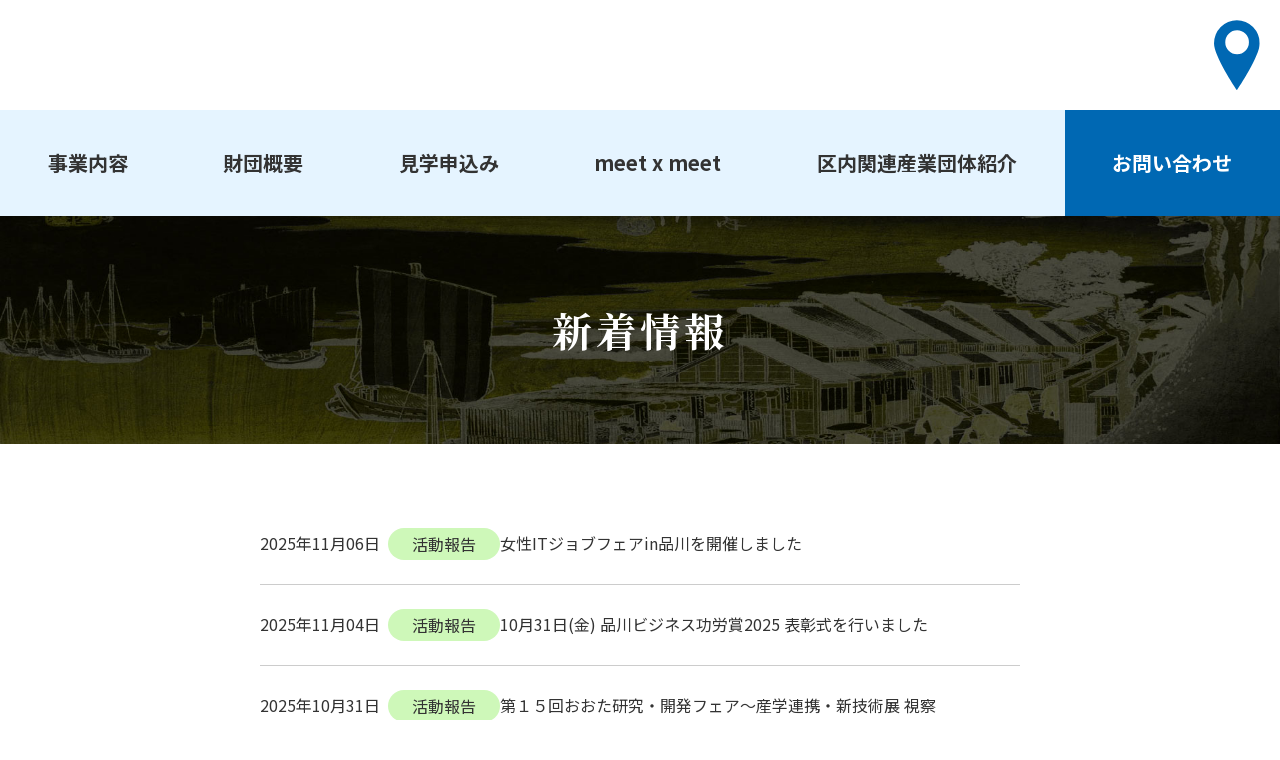

--- FILE ---
content_type: text/html; charset=UTF-8
request_url: http://www.shinagawa-businessclub.jp/news/page/2/
body_size: 10417
content:
<!doctype html>
<html lang="ja">
<head>
	<meta charset="UTF-8">
	<meta name="viewport" content="width=device-width, initial-scale=1">
	<link rel="profile" href="https://gmpg.org/xfn/11">

	<meta name='robots' content='index, follow, max-image-preview:large, max-snippet:-1, max-video-preview:-1' />

	<!-- This site is optimized with the Yoast SEO plugin v22.7 - https://yoast.com/wordpress/plugins/seo/ -->
	<title>新着情報 アーカイブ | 2ページ目 (8ページ中) | 品川ビジネスクラブ</title>
	<link rel="canonical" href="https://www.shinagawa-businessclub.jp/news/page/2/" />
	<link rel="prev" href="https://www.shinagawa-businessclub.jp/news/" />
	<link rel="next" href="https://www.shinagawa-businessclub.jp/news/page/3/" />
	<meta property="og:locale" content="ja_JP" />
	<meta property="og:type" content="website" />
	<meta property="og:title" content="新着情報 アーカイブ | 2ページ目 (8ページ中) | 品川ビジネスクラブ" />
	<meta property="og:url" content="https://www.shinagawa-businessclub.jp/news/" />
	<meta property="og:site_name" content="品川ビジネスクラブ" />
	<meta name="twitter:card" content="summary_large_image" />
	<script type="application/ld+json" class="yoast-schema-graph">{"@context":"https://schema.org","@graph":[{"@type":"CollectionPage","@id":"https://www.shinagawa-businessclub.jp/news/","url":"https://www.shinagawa-businessclub.jp/news/page/2/","name":"新着情報 アーカイブ | 2ページ目 (8ページ中) | 品川ビジネスクラブ","isPartOf":{"@id":"http://www.shinagawa-businessclub.jp/#website"},"breadcrumb":{"@id":"https://www.shinagawa-businessclub.jp/news/page/2/#breadcrumb"},"inLanguage":"ja"},{"@type":"BreadcrumbList","@id":"https://www.shinagawa-businessclub.jp/news/page/2/#breadcrumb","itemListElement":[{"@type":"ListItem","position":1,"name":"HOME","item":"http://www.shinagawa-businessclub.jp/"},{"@type":"ListItem","position":2,"name":"新着情報"}]},{"@type":"WebSite","@id":"http://www.shinagawa-businessclub.jp/#website","url":"http://www.shinagawa-businessclub.jp/","name":"品川ビジネスクラブ","description":"","potentialAction":[{"@type":"SearchAction","target":{"@type":"EntryPoint","urlTemplate":"http://www.shinagawa-businessclub.jp/?s={search_term_string}"},"query-input":"required name=search_term_string"}],"inLanguage":"ja"}]}</script>
	<!-- / Yoast SEO plugin. -->


<link rel="alternate" type="application/rss+xml" title="品川ビジネスクラブ &raquo; フィード" href="http://www.shinagawa-businessclub.jp/feed/" />
<link rel="alternate" type="application/rss+xml" title="品川ビジネスクラブ &raquo; コメントフィード" href="http://www.shinagawa-businessclub.jp/comments/feed/" />
<link rel="alternate" type="application/rss+xml" title="品川ビジネスクラブ &raquo; 新着情報 フィード" href="http://www.shinagawa-businessclub.jp/news/feed/" />
<style id='wp-img-auto-sizes-contain-inline-css'>
img:is([sizes=auto i],[sizes^="auto," i]){contain-intrinsic-size:3000px 1500px}
/*# sourceURL=wp-img-auto-sizes-contain-inline-css */
</style>
<style id='wp-emoji-styles-inline-css'>

	img.wp-smiley, img.emoji {
		display: inline !important;
		border: none !important;
		box-shadow: none !important;
		height: 1em !important;
		width: 1em !important;
		margin: 0 0.07em !important;
		vertical-align: -0.1em !important;
		background: none !important;
		padding: 0 !important;
	}
/*# sourceURL=wp-emoji-styles-inline-css */
</style>
<style id='wp-block-library-inline-css'>
:root{--wp-block-synced-color:#7a00df;--wp-block-synced-color--rgb:122,0,223;--wp-bound-block-color:var(--wp-block-synced-color);--wp-editor-canvas-background:#ddd;--wp-admin-theme-color:#007cba;--wp-admin-theme-color--rgb:0,124,186;--wp-admin-theme-color-darker-10:#006ba1;--wp-admin-theme-color-darker-10--rgb:0,107,160.5;--wp-admin-theme-color-darker-20:#005a87;--wp-admin-theme-color-darker-20--rgb:0,90,135;--wp-admin-border-width-focus:2px}@media (min-resolution:192dpi){:root{--wp-admin-border-width-focus:1.5px}}.wp-element-button{cursor:pointer}:root .has-very-light-gray-background-color{background-color:#eee}:root .has-very-dark-gray-background-color{background-color:#313131}:root .has-very-light-gray-color{color:#eee}:root .has-very-dark-gray-color{color:#313131}:root .has-vivid-green-cyan-to-vivid-cyan-blue-gradient-background{background:linear-gradient(135deg,#00d084,#0693e3)}:root .has-purple-crush-gradient-background{background:linear-gradient(135deg,#34e2e4,#4721fb 50%,#ab1dfe)}:root .has-hazy-dawn-gradient-background{background:linear-gradient(135deg,#faaca8,#dad0ec)}:root .has-subdued-olive-gradient-background{background:linear-gradient(135deg,#fafae1,#67a671)}:root .has-atomic-cream-gradient-background{background:linear-gradient(135deg,#fdd79a,#004a59)}:root .has-nightshade-gradient-background{background:linear-gradient(135deg,#330968,#31cdcf)}:root .has-midnight-gradient-background{background:linear-gradient(135deg,#020381,#2874fc)}:root{--wp--preset--font-size--normal:16px;--wp--preset--font-size--huge:42px}.has-regular-font-size{font-size:1em}.has-larger-font-size{font-size:2.625em}.has-normal-font-size{font-size:var(--wp--preset--font-size--normal)}.has-huge-font-size{font-size:var(--wp--preset--font-size--huge)}.has-text-align-center{text-align:center}.has-text-align-left{text-align:left}.has-text-align-right{text-align:right}.has-fit-text{white-space:nowrap!important}#end-resizable-editor-section{display:none}.aligncenter{clear:both}.items-justified-left{justify-content:flex-start}.items-justified-center{justify-content:center}.items-justified-right{justify-content:flex-end}.items-justified-space-between{justify-content:space-between}.screen-reader-text{border:0;clip-path:inset(50%);height:1px;margin:-1px;overflow:hidden;padding:0;position:absolute;width:1px;word-wrap:normal!important}.screen-reader-text:focus{background-color:#ddd;clip-path:none;color:#444;display:block;font-size:1em;height:auto;left:5px;line-height:normal;padding:15px 23px 14px;text-decoration:none;top:5px;width:auto;z-index:100000}html :where(.has-border-color){border-style:solid}html :where([style*=border-top-color]){border-top-style:solid}html :where([style*=border-right-color]){border-right-style:solid}html :where([style*=border-bottom-color]){border-bottom-style:solid}html :where([style*=border-left-color]){border-left-style:solid}html :where([style*=border-width]){border-style:solid}html :where([style*=border-top-width]){border-top-style:solid}html :where([style*=border-right-width]){border-right-style:solid}html :where([style*=border-bottom-width]){border-bottom-style:solid}html :where([style*=border-left-width]){border-left-style:solid}html :where(img[class*=wp-image-]){height:auto;max-width:100%}:where(figure){margin:0 0 1em}html :where(.is-position-sticky){--wp-admin--admin-bar--position-offset:var(--wp-admin--admin-bar--height,0px)}@media screen and (max-width:600px){html :where(.is-position-sticky){--wp-admin--admin-bar--position-offset:0px}}

/*# sourceURL=wp-block-library-inline-css */
</style><style id='global-styles-inline-css'>
:root{--wp--preset--aspect-ratio--square: 1;--wp--preset--aspect-ratio--4-3: 4/3;--wp--preset--aspect-ratio--3-4: 3/4;--wp--preset--aspect-ratio--3-2: 3/2;--wp--preset--aspect-ratio--2-3: 2/3;--wp--preset--aspect-ratio--16-9: 16/9;--wp--preset--aspect-ratio--9-16: 9/16;--wp--preset--color--black: #000000;--wp--preset--color--cyan-bluish-gray: #abb8c3;--wp--preset--color--white: #ffffff;--wp--preset--color--pale-pink: #f78da7;--wp--preset--color--vivid-red: #cf2e2e;--wp--preset--color--luminous-vivid-orange: #ff6900;--wp--preset--color--luminous-vivid-amber: #fcb900;--wp--preset--color--light-green-cyan: #7bdcb5;--wp--preset--color--vivid-green-cyan: #00d084;--wp--preset--color--pale-cyan-blue: #8ed1fc;--wp--preset--color--vivid-cyan-blue: #0693e3;--wp--preset--color--vivid-purple: #9b51e0;--wp--preset--gradient--vivid-cyan-blue-to-vivid-purple: linear-gradient(135deg,rgb(6,147,227) 0%,rgb(155,81,224) 100%);--wp--preset--gradient--light-green-cyan-to-vivid-green-cyan: linear-gradient(135deg,rgb(122,220,180) 0%,rgb(0,208,130) 100%);--wp--preset--gradient--luminous-vivid-amber-to-luminous-vivid-orange: linear-gradient(135deg,rgb(252,185,0) 0%,rgb(255,105,0) 100%);--wp--preset--gradient--luminous-vivid-orange-to-vivid-red: linear-gradient(135deg,rgb(255,105,0) 0%,rgb(207,46,46) 100%);--wp--preset--gradient--very-light-gray-to-cyan-bluish-gray: linear-gradient(135deg,rgb(238,238,238) 0%,rgb(169,184,195) 100%);--wp--preset--gradient--cool-to-warm-spectrum: linear-gradient(135deg,rgb(74,234,220) 0%,rgb(151,120,209) 20%,rgb(207,42,186) 40%,rgb(238,44,130) 60%,rgb(251,105,98) 80%,rgb(254,248,76) 100%);--wp--preset--gradient--blush-light-purple: linear-gradient(135deg,rgb(255,206,236) 0%,rgb(152,150,240) 100%);--wp--preset--gradient--blush-bordeaux: linear-gradient(135deg,rgb(254,205,165) 0%,rgb(254,45,45) 50%,rgb(107,0,62) 100%);--wp--preset--gradient--luminous-dusk: linear-gradient(135deg,rgb(255,203,112) 0%,rgb(199,81,192) 50%,rgb(65,88,208) 100%);--wp--preset--gradient--pale-ocean: linear-gradient(135deg,rgb(255,245,203) 0%,rgb(182,227,212) 50%,rgb(51,167,181) 100%);--wp--preset--gradient--electric-grass: linear-gradient(135deg,rgb(202,248,128) 0%,rgb(113,206,126) 100%);--wp--preset--gradient--midnight: linear-gradient(135deg,rgb(2,3,129) 0%,rgb(40,116,252) 100%);--wp--preset--font-size--small: 13px;--wp--preset--font-size--medium: 20px;--wp--preset--font-size--large: 36px;--wp--preset--font-size--x-large: 42px;--wp--preset--spacing--20: 0.44rem;--wp--preset--spacing--30: 0.67rem;--wp--preset--spacing--40: 1rem;--wp--preset--spacing--50: 1.5rem;--wp--preset--spacing--60: 2.25rem;--wp--preset--spacing--70: 3.38rem;--wp--preset--spacing--80: 5.06rem;--wp--preset--shadow--natural: 6px 6px 9px rgba(0, 0, 0, 0.2);--wp--preset--shadow--deep: 12px 12px 50px rgba(0, 0, 0, 0.4);--wp--preset--shadow--sharp: 6px 6px 0px rgba(0, 0, 0, 0.2);--wp--preset--shadow--outlined: 6px 6px 0px -3px rgb(255, 255, 255), 6px 6px rgb(0, 0, 0);--wp--preset--shadow--crisp: 6px 6px 0px rgb(0, 0, 0);}:where(.is-layout-flex){gap: 0.5em;}:where(.is-layout-grid){gap: 0.5em;}body .is-layout-flex{display: flex;}.is-layout-flex{flex-wrap: wrap;align-items: center;}.is-layout-flex > :is(*, div){margin: 0;}body .is-layout-grid{display: grid;}.is-layout-grid > :is(*, div){margin: 0;}:where(.wp-block-columns.is-layout-flex){gap: 2em;}:where(.wp-block-columns.is-layout-grid){gap: 2em;}:where(.wp-block-post-template.is-layout-flex){gap: 1.25em;}:where(.wp-block-post-template.is-layout-grid){gap: 1.25em;}.has-black-color{color: var(--wp--preset--color--black) !important;}.has-cyan-bluish-gray-color{color: var(--wp--preset--color--cyan-bluish-gray) !important;}.has-white-color{color: var(--wp--preset--color--white) !important;}.has-pale-pink-color{color: var(--wp--preset--color--pale-pink) !important;}.has-vivid-red-color{color: var(--wp--preset--color--vivid-red) !important;}.has-luminous-vivid-orange-color{color: var(--wp--preset--color--luminous-vivid-orange) !important;}.has-luminous-vivid-amber-color{color: var(--wp--preset--color--luminous-vivid-amber) !important;}.has-light-green-cyan-color{color: var(--wp--preset--color--light-green-cyan) !important;}.has-vivid-green-cyan-color{color: var(--wp--preset--color--vivid-green-cyan) !important;}.has-pale-cyan-blue-color{color: var(--wp--preset--color--pale-cyan-blue) !important;}.has-vivid-cyan-blue-color{color: var(--wp--preset--color--vivid-cyan-blue) !important;}.has-vivid-purple-color{color: var(--wp--preset--color--vivid-purple) !important;}.has-black-background-color{background-color: var(--wp--preset--color--black) !important;}.has-cyan-bluish-gray-background-color{background-color: var(--wp--preset--color--cyan-bluish-gray) !important;}.has-white-background-color{background-color: var(--wp--preset--color--white) !important;}.has-pale-pink-background-color{background-color: var(--wp--preset--color--pale-pink) !important;}.has-vivid-red-background-color{background-color: var(--wp--preset--color--vivid-red) !important;}.has-luminous-vivid-orange-background-color{background-color: var(--wp--preset--color--luminous-vivid-orange) !important;}.has-luminous-vivid-amber-background-color{background-color: var(--wp--preset--color--luminous-vivid-amber) !important;}.has-light-green-cyan-background-color{background-color: var(--wp--preset--color--light-green-cyan) !important;}.has-vivid-green-cyan-background-color{background-color: var(--wp--preset--color--vivid-green-cyan) !important;}.has-pale-cyan-blue-background-color{background-color: var(--wp--preset--color--pale-cyan-blue) !important;}.has-vivid-cyan-blue-background-color{background-color: var(--wp--preset--color--vivid-cyan-blue) !important;}.has-vivid-purple-background-color{background-color: var(--wp--preset--color--vivid-purple) !important;}.has-black-border-color{border-color: var(--wp--preset--color--black) !important;}.has-cyan-bluish-gray-border-color{border-color: var(--wp--preset--color--cyan-bluish-gray) !important;}.has-white-border-color{border-color: var(--wp--preset--color--white) !important;}.has-pale-pink-border-color{border-color: var(--wp--preset--color--pale-pink) !important;}.has-vivid-red-border-color{border-color: var(--wp--preset--color--vivid-red) !important;}.has-luminous-vivid-orange-border-color{border-color: var(--wp--preset--color--luminous-vivid-orange) !important;}.has-luminous-vivid-amber-border-color{border-color: var(--wp--preset--color--luminous-vivid-amber) !important;}.has-light-green-cyan-border-color{border-color: var(--wp--preset--color--light-green-cyan) !important;}.has-vivid-green-cyan-border-color{border-color: var(--wp--preset--color--vivid-green-cyan) !important;}.has-pale-cyan-blue-border-color{border-color: var(--wp--preset--color--pale-cyan-blue) !important;}.has-vivid-cyan-blue-border-color{border-color: var(--wp--preset--color--vivid-cyan-blue) !important;}.has-vivid-purple-border-color{border-color: var(--wp--preset--color--vivid-purple) !important;}.has-vivid-cyan-blue-to-vivid-purple-gradient-background{background: var(--wp--preset--gradient--vivid-cyan-blue-to-vivid-purple) !important;}.has-light-green-cyan-to-vivid-green-cyan-gradient-background{background: var(--wp--preset--gradient--light-green-cyan-to-vivid-green-cyan) !important;}.has-luminous-vivid-amber-to-luminous-vivid-orange-gradient-background{background: var(--wp--preset--gradient--luminous-vivid-amber-to-luminous-vivid-orange) !important;}.has-luminous-vivid-orange-to-vivid-red-gradient-background{background: var(--wp--preset--gradient--luminous-vivid-orange-to-vivid-red) !important;}.has-very-light-gray-to-cyan-bluish-gray-gradient-background{background: var(--wp--preset--gradient--very-light-gray-to-cyan-bluish-gray) !important;}.has-cool-to-warm-spectrum-gradient-background{background: var(--wp--preset--gradient--cool-to-warm-spectrum) !important;}.has-blush-light-purple-gradient-background{background: var(--wp--preset--gradient--blush-light-purple) !important;}.has-blush-bordeaux-gradient-background{background: var(--wp--preset--gradient--blush-bordeaux) !important;}.has-luminous-dusk-gradient-background{background: var(--wp--preset--gradient--luminous-dusk) !important;}.has-pale-ocean-gradient-background{background: var(--wp--preset--gradient--pale-ocean) !important;}.has-electric-grass-gradient-background{background: var(--wp--preset--gradient--electric-grass) !important;}.has-midnight-gradient-background{background: var(--wp--preset--gradient--midnight) !important;}.has-small-font-size{font-size: var(--wp--preset--font-size--small) !important;}.has-medium-font-size{font-size: var(--wp--preset--font-size--medium) !important;}.has-large-font-size{font-size: var(--wp--preset--font-size--large) !important;}.has-x-large-font-size{font-size: var(--wp--preset--font-size--x-large) !important;}
/*# sourceURL=global-styles-inline-css */
</style>

<style id='classic-theme-styles-inline-css'>
/*! This file is auto-generated */
.wp-block-button__link{color:#fff;background-color:#32373c;border-radius:9999px;box-shadow:none;text-decoration:none;padding:calc(.667em + 2px) calc(1.333em + 2px);font-size:1.125em}.wp-block-file__button{background:#32373c;color:#fff;text-decoration:none}
/*# sourceURL=/wp-includes/css/classic-themes.min.css */
</style>
<link rel='stylesheet' id='wp-pagenavi-css' href='http://www.shinagawa-businessclub.jp/awaganihs/wp-content/plugins/wp-pagenavi/pagenavi-css.css?ver=2.70' media='all' />
<link rel='stylesheet' id='arkhe-blocks-front-css' href='http://www.shinagawa-businessclub.jp/awaganihs/wp-content/plugins/arkhe-blocks/dist/css/front.css?ver=2.22.1' media='all' />
<style id='arkhe-blocks-front-inline-css'>
body{--arkb-marker-color:#ffdc40;--arkb-marker-start:1em;--arkb-marker-style:linear-gradient(transparent var(--arkb-marker-start), var(--arkb-marker-color) 0)}
/*# sourceURL=arkhe-blocks-front-inline-css */
</style>
<link rel='stylesheet' id='sbc-style-css' href='http://www.shinagawa-businessclub.jp/awaganihs/wp-content/themes/sbc/style.css?ver=1.0.0' media='all' />
<script src="http://www.shinagawa-businessclub.jp/awaganihs/wp-includes/js/jquery/jquery.min.js?ver=3.7.1" id="jquery-core-js"></script>
<script src="http://www.shinagawa-businessclub.jp/awaganihs/wp-includes/js/jquery/jquery-migrate.min.js?ver=3.4.1" id="jquery-migrate-js"></script>
<link rel="https://api.w.org/" href="http://www.shinagawa-businessclub.jp/wp-json/" /><link rel="EditURI" type="application/rsd+xml" title="RSD" href="http://www.shinagawa-businessclub.jp/awaganihs/xmlrpc.php?rsd" />
<meta name="generator" content="WordPress 6.9" />
<link rel="icon" href="http://www.shinagawa-businessclub.jp/awaganihs/wp-content/uploads/2024/03/cropped-favicon-32x32.png" sizes="32x32" />
<link rel="icon" href="http://www.shinagawa-businessclub.jp/awaganihs/wp-content/uploads/2024/03/cropped-favicon-192x192.png" sizes="192x192" />
<link rel="apple-touch-icon" href="http://www.shinagawa-businessclub.jp/awaganihs/wp-content/uploads/2024/03/cropped-favicon-180x180.png" />
<meta name="msapplication-TileImage" content="http://www.shinagawa-businessclub.jp/awaganihs/wp-content/uploads/2024/03/cropped-favicon-270x270.png" />
		<style id="wp-custom-css">
			.cat.cooperate {
  background: #e6d5f7;
}		</style>
		
<script src="https://kit.fontawesome.com/68e7c8a63f.js" crossorigin="anonymous"></script>

</head>

<body class="archive paged post-type-archive post-type-archive-news paged-2 post-type-paged-2 wp-theme-sbc hfeed">
<div id="page" class="site">
	<a class="skip-link screen-reader-text" href="#primary">Skip to content</a>

	<header id="masthead" class="site-header">
		<div class="site-branding">
      <h1>
        <a href="/"><img src="http://www.shinagawa-businessclub.jp/awaganihs/wp-content/themes/sbc/assets/img/logo.svg" alt="品川ビジネスクラブ"></a>
      </h1>

      <a href="/about/access/" class="map"><img src="http://www.shinagawa-businessclub.jp/awaganihs/wp-content/themes/sbc/assets/img/ico_map.svg" alt="アクセス"></a>

      <p class="hamburger">
        <span></span>
        <span></span>
        <span></span>
      </p>
		</div><!-- .site-branding -->

		<nav id="site-navigation" class="main-navigation">
			<button class="menu-toggle" aria-controls="primary-menu" aria-expanded="false">Primary Menu</button>
			<div class="menu-%e3%83%98%e3%83%83%e3%83%80%e3%83%a1%e3%83%8b%e3%83%a5%e3%83%bc-container"><ul id="primary-menu" class="menu"><li id="menu-item-212" class="menu-item menu-item-type-custom menu-item-object-custom menu-item-212"><a href="/"><img src="/awaganihs/wp-content/themes/sbc/assets/img/logo_img.svg" alt="TOP"></a></li>
<li id="menu-item-72" class="menu-item menu-item-type-post_type menu-item-object-page menu-item-has-children menu-item-72"><a href="http://www.shinagawa-businessclub.jp/service/">事業内容</a>
<ul class="sub-menu">
	<li id="menu-item-439" class="menu-item menu-item-type-post_type menu-item-object-page menu-item-439"><a href="http://www.shinagawa-businessclub.jp/service/management/">経営支援</a></li>
	<li id="menu-item-438" class="menu-item menu-item-type-post_type menu-item-object-page menu-item-438"><a href="http://www.shinagawa-businessclub.jp/service/startup/">スタートアップ支援</a></li>
	<li id="menu-item-437" class="menu-item menu-item-type-post_type menu-item-object-page menu-item-437"><a href="http://www.shinagawa-businessclub.jp/service/partnership/">企業パートナーシップ支援</a></li>
	<li id="menu-item-436" class="menu-item menu-item-type-post_type menu-item-object-page menu-item-436"><a href="http://www.shinagawa-businessclub.jp/service/cooperation/">産業連携促進</a></li>
	<li id="menu-item-435" class="menu-item menu-item-type-post_type menu-item-object-page menu-item-435"><a href="http://www.shinagawa-businessclub.jp/service/facility/">施設運営</a></li>
</ul>
</li>
<li id="menu-item-79" class="menu-item menu-item-type-post_type menu-item-object-page menu-item-has-children menu-item-79"><a href="http://www.shinagawa-businessclub.jp/about/">財団概要</a>
<ul class="sub-menu">
	<li id="menu-item-444" class="menu-item menu-item-type-post_type menu-item-object-page menu-item-444"><a href="http://www.shinagawa-businessclub.jp/about/purpose/">パーパス</a></li>
	<li id="menu-item-443" class="menu-item menu-item-type-post_type menu-item-object-page menu-item-443"><a href="http://www.shinagawa-businessclub.jp/about/chairman/">理事長メッセージ</a></li>
	<li id="menu-item-442" class="menu-item menu-item-type-post_type menu-item-object-page menu-item-442"><a href="http://www.shinagawa-businessclub.jp/about/secretary-general/">事務局長メッセージ</a></li>
	<li id="menu-item-441" class="menu-item menu-item-type-post_type menu-item-object-page menu-item-441"><a href="http://www.shinagawa-businessclub.jp/about/jigyo/">事業計画書・報告書・決算書・定款・役員</a></li>
	<li id="menu-item-440" class="menu-item menu-item-type-post_type menu-item-object-page menu-item-440"><a href="http://www.shinagawa-businessclub.jp/about/access/">アクセス</a></li>
</ul>
</li>
<li id="menu-item-85" class="menu-item menu-item-type-post_type menu-item-object-page menu-item-85"><a href="http://www.shinagawa-businessclub.jp/visitor/">見学申込み</a></li>
<li id="menu-item-108" class="menu-item menu-item-type-custom menu-item-object-custom menu-item-108"><a href="/meet/">meet x meet</a></li>
<li id="menu-item-109" class="menu-item menu-item-type-custom menu-item-object-custom menu-item-109"><a href="/organization/">区内関連産業団体紹介</a></li>
<li id="menu-item-70" class="menu-item menu-item-type-post_type menu-item-object-page menu-item-70"><a href="http://www.shinagawa-businessclub.jp/inquiry/">お問い合わせ</a></li>
<li id="menu-item-213" class="menu-item menu-item-type-custom menu-item-object-custom menu-item-213"><a href="/about/access/"><img src="/awaganihs/wp-content/themes/sbc/assets/img/ico_map.svg" alt="アクセス"></a></li>
</ul></div>		</nav><!-- #site-navigation -->
	</header><!-- #masthead -->

	<main id="primary" class="site-main">

    <div id="news">

		
			<header class="page-header">
				<h1 class="page-title">新着情報</h1>			</header><!-- .page-header -->

    <div class="news-list">
     <div class="inner">
				
      <ul>

			
<li id="post-1868" class="post-1868 news type-news status-publish format-standard hentry news_cat-achievements">
<span class="date">2025年11月06日</span>

<span class="cat achievements"><a href="http://www.shinagawa-businessclub.jp/news/achievements/">活動報告</a></span>
<span class="title"><a href="http://www.shinagawa-businessclub.jp/news/achievements/1868/">女性ITジョブフェアin品川を開催しました</a></span>
</li><!-- #post-1868 -->

<li id="post-1859" class="post-1859 news type-news status-publish format-standard hentry news_cat-achievements">
<span class="date">2025年11月04日</span>

<span class="cat achievements"><a href="http://www.shinagawa-businessclub.jp/news/achievements/">活動報告</a></span>
<span class="title"><a href="http://www.shinagawa-businessclub.jp/news/achievements/1859/">10月31日(金) 品川ビジネス功労賞2025 表彰式を行いました</a></span>
</li><!-- #post-1859 -->

<li id="post-1837" class="post-1837 news type-news status-publish format-standard hentry news_cat-achievements">
<span class="date">2025年10月31日</span>

<span class="cat achievements"><a href="http://www.shinagawa-businessclub.jp/news/achievements/">活動報告</a></span>
<span class="title"><a href="http://www.shinagawa-businessclub.jp/news/achievements/1837/">第１５回おおた研究・開発フェア～産学連携・新技術展 視察</a></span>
</li><!-- #post-1837 -->

<li id="post-1832" class="post-1832 news type-news status-publish format-standard hentry news_cat-cooperate">
<span class="date">2025年10月29日</span>

<span class="cat cooperate"><a href="http://www.shinagawa-businessclub.jp/news/cooperate/">団体連携</a></span>
<span class="title"><a href="http://www.shinagawa-businessclub.jp/news/cooperate/1832/">東京商工会議所 品川支部×品川ビジネスクラブ共催「少しの工夫で信頼感や好感がUP! 言葉より先に伝わるビジネスシーンの印象戦略」開催しました</a></span>
</li><!-- #post-1832 -->

<li id="post-1807" class="post-1807 news type-news status-publish format-standard hentry news_cat-achievements">
<span class="date">2025年10月27日</span>

<span class="cat achievements"><a href="http://www.shinagawa-businessclub.jp/news/achievements/">活動報告</a></span>
<span class="title"><a href="http://www.shinagawa-businessclub.jp/news/achievements/1807/">品川ビジネスクラブ　全体研修会を実施</a></span>
</li><!-- #post-1807 -->

<li id="post-1799" class="post-1799 news type-news status-publish format-standard hentry news_cat-achievements">
<span class="date">2025年10月27日</span>

<span class="cat achievements"><a href="http://www.shinagawa-businessclub.jp/news/achievements/">活動報告</a></span>
<span class="title"><a href="http://www.shinagawa-businessclub.jp/news/achievements/1799/">３Ｄプリント自助具デザインコンテスト２０２５開催協力</a></span>
</li><!-- #post-1799 -->

<li id="post-1774" class="post-1774 news type-news status-publish format-standard has-post-thumbnail hentry news_cat-achievements">
<span class="date">2025年10月22日</span>

<span class="cat achievements"><a href="http://www.shinagawa-businessclub.jp/news/achievements/">活動報告</a></span>
<span class="title"><a href="http://www.shinagawa-businessclub.jp/news/achievements/1774/">ＮＰＯ法人品川女性起業家交流会-しなJobの大講演会に参加しました</a></span>
</li><!-- #post-1774 -->

<li id="post-1768" class="post-1768 news type-news status-publish format-standard hentry news_cat-info">
<span class="date">2025年10月20日</span>

<span class="cat info"><a href="http://www.shinagawa-businessclub.jp/news/info/">お知らせ</a></span>
<span class="title"><a href="http://www.shinagawa-businessclub.jp/news/info/1768/">第2回女性デジタル人材マッチング支援事業 企業交流会参加者募集のお知らせ</a></span>
</li><!-- #post-1768 -->

<li id="post-1755" class="post-1755 news type-news status-publish format-standard has-post-thumbnail hentry news_cat-achievements">
<span class="date">2025年10月17日</span>

<span class="cat achievements"><a href="http://www.shinagawa-businessclub.jp/news/achievements/">活動報告</a></span>
<span class="title"><a href="http://www.shinagawa-businessclub.jp/news/achievements/1755/">大崎・五反田エリア地域連携事業　しながわ夢さん橋2025（第3日目） 視察</a></span>
</li><!-- #post-1755 -->

<li id="post-1747" class="post-1747 news type-news status-publish format-standard has-post-thumbnail hentry news_cat-achievements">
<span class="date">2025年10月16日</span>

<span class="cat achievements"><a href="http://www.shinagawa-businessclub.jp/news/achievements/">活動報告</a></span>
<span class="title"><a href="http://www.shinagawa-businessclub.jp/news/achievements/1747/">INPIT×SHIP 知的財産相談会が新たに始まりました</a></span>
</li><!-- #post-1747 -->

	<nav class="navigation posts-navigation" aria-label="投稿">
		<h2 class="screen-reader-text">投稿ナビゲーション</h2>
		<div class="nav-links"><div class="nav-previous"><a href="http://www.shinagawa-businessclub.jp/news/page/3/" >過去の投稿</a></div><div class="nav-next"><a href="http://www.shinagawa-businessclub.jp/news/" >新しい投稿</a></div></div>
	</nav>
      </ul>
     <div class='wp-pagenavi' role='navigation'>
<span class='pages'>2 / 8</span><a class="previouspostslink" rel="prev" aria-label="前のページ" href="http://www.shinagawa-businessclub.jp/news/">«</a><a class="page smaller" title="ページ 1" href="http://www.shinagawa-businessclub.jp/news/">1</a><span aria-current='page' class='current'>2</span><a class="page larger" title="ページ 3" href="http://www.shinagawa-businessclub.jp/news/page/3/">3</a><a class="page larger" title="ページ 4" href="http://www.shinagawa-businessclub.jp/news/page/4/">4</a><a class="page larger" title="ページ 5" href="http://www.shinagawa-businessclub.jp/news/page/5/">5</a><span class='extend'>...</span><a class="nextpostslink" rel="next" aria-label="次のページ" href="http://www.shinagawa-businessclub.jp/news/page/3/">»</a><a class="last" aria-label="Last Page" href="http://www.shinagawa-businessclub.jp/news/page/8/">last »</a>
</div>
     </div>

    </div>

    </div>

	</main><!-- #main -->



	<footer id="colophon" class="site-footer">
<p id="breadcrumbs"><span><span><a href="http://www.shinagawa-businessclub.jp/">HOME</a></span>   &gt;   <span><a href="https://www.shinagawa-businessclub.jp/news/">新着情報</a></span>   &gt;   <span class="breadcrumb_last" aria-current="page">ページ 2</span></span></p>		<nav class="footer-navigation">
      <div class="inner">
      <div class="nav01">
			<div class="menu-%e3%83%95%e3%83%83%e3%82%bf01-container"><ul id="footer01" class="menu"><li id="menu-item-86" class="menu-item menu-item-type-post_type menu-item-object-page menu-item-has-children menu-item-86"><a href="http://www.shinagawa-businessclub.jp/service/">事業内容</a>
<ul class="sub-menu">
	<li id="menu-item-91" class="menu-item menu-item-type-post_type menu-item-object-page menu-item-91"><a href="http://www.shinagawa-businessclub.jp/service/management/">経営支援</a></li>
	<li id="menu-item-90" class="menu-item menu-item-type-post_type menu-item-object-page menu-item-90"><a href="http://www.shinagawa-businessclub.jp/service/startup/">スタートアップ支援</a></li>
	<li id="menu-item-89" class="menu-item menu-item-type-post_type menu-item-object-page menu-item-89"><a href="http://www.shinagawa-businessclub.jp/service/partnership/">企業パートナーシップ支援</a></li>
	<li id="menu-item-88" class="menu-item menu-item-type-post_type menu-item-object-page menu-item-88"><a href="http://www.shinagawa-businessclub.jp/service/cooperation/">産業連携促進</a></li>
	<li id="menu-item-87" class="menu-item menu-item-type-post_type menu-item-object-page menu-item-87"><a href="http://www.shinagawa-businessclub.jp/service/facility/">施設運営</a></li>
</ul>
</li>
</ul></div>      </div>

      <div class="nav02">
			<div class="menu-%e3%83%95%e3%83%83%e3%82%bf02-container"><ul id="footer02" class="menu"><li id="menu-item-92" class="menu-item menu-item-type-post_type menu-item-object-page menu-item-has-children menu-item-92"><a href="http://www.shinagawa-businessclub.jp/about/">財団概要</a>
<ul class="sub-menu">
	<li id="menu-item-97" class="menu-item menu-item-type-post_type menu-item-object-page menu-item-97"><a href="http://www.shinagawa-businessclub.jp/about/purpose/">パーパス</a></li>
	<li id="menu-item-96" class="menu-item menu-item-type-post_type menu-item-object-page menu-item-96"><a href="http://www.shinagawa-businessclub.jp/about/chairman/">理事長メッセージ</a></li>
	<li id="menu-item-95" class="menu-item menu-item-type-post_type menu-item-object-page menu-item-95"><a href="http://www.shinagawa-businessclub.jp/about/secretary-general/">事務局長メッセージ</a></li>
	<li id="menu-item-94" class="menu-item menu-item-type-post_type menu-item-object-page menu-item-94"><a href="http://www.shinagawa-businessclub.jp/about/jigyo/">事業計画書・報告書・決算書・定款・役員</a></li>
	<li id="menu-item-93" class="menu-item menu-item-type-post_type menu-item-object-page menu-item-93"><a href="http://www.shinagawa-businessclub.jp/about/access/">アクセス</a></li>
</ul>
</li>
</ul></div>      </div>

      <div class="nav03">
			<div class="menu-%e3%83%95%e3%83%83%e3%82%bf03-container"><ul id="footer03" class="menu"><li id="menu-item-101" class="menu-item menu-item-type-custom menu-item-object-custom menu-item-101"><a href="/meet/">meet x meet</a></li>
<li id="menu-item-102" class="menu-item menu-item-type-custom menu-item-object-custom menu-item-102"><a href="/organization/">区内関連産業団体紹介</a></li>
<li id="menu-item-103" class="menu-item menu-item-type-post_type menu-item-object-page menu-item-103"><a href="http://www.shinagawa-businessclub.jp/visitor/">見学申込み</a></li>
</ul></div>      </div>

      <div class="nav04">
			<div class="menu-%e3%83%95%e3%83%83%e3%82%bf04-container"><ul id="footer04" class="menu"><li id="menu-item-104" class="menu-item menu-item-type-post_type menu-item-object-page menu-item-104"><a href="http://www.shinagawa-businessclub.jp/inquiry/">お問い合わせ</a></li>
<li id="menu-item-106" class="menu-item menu-item-type-post_type menu-item-object-page menu-item-privacy-policy menu-item-106"><a rel="privacy-policy" href="http://www.shinagawa-businessclub.jp/policy/">個人情報の取り扱いについて</a></li>
<li id="menu-item-105" class="menu-item menu-item-type-post_type menu-item-object-page menu-item-105"><a href="http://www.shinagawa-businessclub.jp/sitemap/">サイトマップ</a></li>
<li id="menu-item-107" class="menu-item menu-item-type-custom menu-item-object-custom menu-item-107"><a href="/news/">新着情報一覧</a></li>
</ul></div>      </div>
      </div>
		</nav><!-- #site-navigation -->


		<div class="site-info">
      <a href="/"><img src="http://www.shinagawa-businessclub.jp/awaganihs/wp-content/themes/sbc/assets/img/logo.svg" alt="品川ビジネスクラブ"></a>

      <p>〒141-0001<br>
<span class="inbl">東京都品川区北品川5-5-15　</span><span class="inbl">大崎ブライトコア4階</span><br>
<span class="inbl">TEL:03-5449-6557　</span><span class="inbl">FAX:03-5449-6558</span></p>

		</div><!-- .site-info -->
    <p class="copy">Copyright © Shinagawa Business Club. All rights reserved.</p>
	</footer><!-- #colophon -->
</div><!-- #page -->
<a href="#top" class="gotop"><img src="http://www.shinagawa-businessclub.jp/awaganihs/wp-content/themes/sbc/assets/img/gotop.png" alt="ページトップへ"></a>

<script type="speculationrules">
{"prefetch":[{"source":"document","where":{"and":[{"href_matches":"/*"},{"not":{"href_matches":["/awaganihs/wp-*.php","/awaganihs/wp-admin/*","/awaganihs/wp-content/uploads/*","/awaganihs/wp-content/*","/awaganihs/wp-content/plugins/*","/awaganihs/wp-content/themes/sbc/*","/*\\?(.+)"]}},{"not":{"selector_matches":"a[rel~=\"nofollow\"]"}},{"not":{"selector_matches":".no-prefetch, .no-prefetch a"}}]},"eagerness":"conservative"}]}
</script>
<script src="http://www.shinagawa-businessclub.jp/awaganihs/wp-content/themes/sbc/js/navigation.js?ver=1.0.0" id="sbc-navigation-js"></script>
<script src="http://www.shinagawa-businessclub.jp/awaganihs/wp-content/themes/sbc/assets/js/script.js?ver=1.0.0" id="sbc-script-js"></script>
<script id="wp-emoji-settings" type="application/json">
{"baseUrl":"https://s.w.org/images/core/emoji/17.0.2/72x72/","ext":".png","svgUrl":"https://s.w.org/images/core/emoji/17.0.2/svg/","svgExt":".svg","source":{"concatemoji":"http://www.shinagawa-businessclub.jp/awaganihs/wp-includes/js/wp-emoji-release.min.js?ver=6.9"}}
</script>
<script type="module">
/*! This file is auto-generated */
const a=JSON.parse(document.getElementById("wp-emoji-settings").textContent),o=(window._wpemojiSettings=a,"wpEmojiSettingsSupports"),s=["flag","emoji"];function i(e){try{var t={supportTests:e,timestamp:(new Date).valueOf()};sessionStorage.setItem(o,JSON.stringify(t))}catch(e){}}function c(e,t,n){e.clearRect(0,0,e.canvas.width,e.canvas.height),e.fillText(t,0,0);t=new Uint32Array(e.getImageData(0,0,e.canvas.width,e.canvas.height).data);e.clearRect(0,0,e.canvas.width,e.canvas.height),e.fillText(n,0,0);const a=new Uint32Array(e.getImageData(0,0,e.canvas.width,e.canvas.height).data);return t.every((e,t)=>e===a[t])}function p(e,t){e.clearRect(0,0,e.canvas.width,e.canvas.height),e.fillText(t,0,0);var n=e.getImageData(16,16,1,1);for(let e=0;e<n.data.length;e++)if(0!==n.data[e])return!1;return!0}function u(e,t,n,a){switch(t){case"flag":return n(e,"\ud83c\udff3\ufe0f\u200d\u26a7\ufe0f","\ud83c\udff3\ufe0f\u200b\u26a7\ufe0f")?!1:!n(e,"\ud83c\udde8\ud83c\uddf6","\ud83c\udde8\u200b\ud83c\uddf6")&&!n(e,"\ud83c\udff4\udb40\udc67\udb40\udc62\udb40\udc65\udb40\udc6e\udb40\udc67\udb40\udc7f","\ud83c\udff4\u200b\udb40\udc67\u200b\udb40\udc62\u200b\udb40\udc65\u200b\udb40\udc6e\u200b\udb40\udc67\u200b\udb40\udc7f");case"emoji":return!a(e,"\ud83e\u1fac8")}return!1}function f(e,t,n,a){let r;const o=(r="undefined"!=typeof WorkerGlobalScope&&self instanceof WorkerGlobalScope?new OffscreenCanvas(300,150):document.createElement("canvas")).getContext("2d",{willReadFrequently:!0}),s=(o.textBaseline="top",o.font="600 32px Arial",{});return e.forEach(e=>{s[e]=t(o,e,n,a)}),s}function r(e){var t=document.createElement("script");t.src=e,t.defer=!0,document.head.appendChild(t)}a.supports={everything:!0,everythingExceptFlag:!0},new Promise(t=>{let n=function(){try{var e=JSON.parse(sessionStorage.getItem(o));if("object"==typeof e&&"number"==typeof e.timestamp&&(new Date).valueOf()<e.timestamp+604800&&"object"==typeof e.supportTests)return e.supportTests}catch(e){}return null}();if(!n){if("undefined"!=typeof Worker&&"undefined"!=typeof OffscreenCanvas&&"undefined"!=typeof URL&&URL.createObjectURL&&"undefined"!=typeof Blob)try{var e="postMessage("+f.toString()+"("+[JSON.stringify(s),u.toString(),c.toString(),p.toString()].join(",")+"));",a=new Blob([e],{type:"text/javascript"});const r=new Worker(URL.createObjectURL(a),{name:"wpTestEmojiSupports"});return void(r.onmessage=e=>{i(n=e.data),r.terminate(),t(n)})}catch(e){}i(n=f(s,u,c,p))}t(n)}).then(e=>{for(const n in e)a.supports[n]=e[n],a.supports.everything=a.supports.everything&&a.supports[n],"flag"!==n&&(a.supports.everythingExceptFlag=a.supports.everythingExceptFlag&&a.supports[n]);var t;a.supports.everythingExceptFlag=a.supports.everythingExceptFlag&&!a.supports.flag,a.supports.everything||((t=a.source||{}).concatemoji?r(t.concatemoji):t.wpemoji&&t.twemoji&&(r(t.twemoji),r(t.wpemoji)))});
//# sourceURL=http://www.shinagawa-businessclub.jp/awaganihs/wp-includes/js/wp-emoji-loader.min.js
</script>

<!-- Arkhe Blocks -->
<noscript><style>[data-arkb-linkbox]{cursor:auto}[data-arkb-link][aria-hidden="true"]{visibility:visible;color:transparent;z-index:0;width:100%;height:100%;pointer-events:auto}a.arkb-boxLink__title{text-decoration:underline}</style></noscript>
<!-- / Arkhe Blocks -->



</body>
</html>


--- FILE ---
content_type: text/css
request_url: http://www.shinagawa-businessclub.jp/awaganihs/wp-content/themes/sbc/assets/css/common.css
body_size: 1201
content:
@charset "UTF-8";

/* 基本
=========================================*/
* {
    margin: 0;
    padding: 0;
}

img{
	border:0;
  vertical-align: middle;
}
ul{
	list-style-type: none;
}

.clear{
	clear:both;
	font-size:1px;
	color:#ffffff;
}

/*---clearfix---*/

.clearfix:after {
content: ".";
display: block;
clear: both;
height: 0;
line-height:0;
font-size: 0;
visibility: hidden;
}

.clearfix {
display: inline-block;
zoom: 1;
}
.clearfix {
display: block;
}


/* 調整
----------------------------------------*/
.boxR,
.imgR{
	float:right;
}
.boxL,
.imgL{
	float:left;
}
.boxC,
.imgC{
	text-align:center;
}
.txtC{
	text-align:center;
}
.txtL{
	text-align:left;
}
.txtR{
	text-align:right;
}
.none{
	display:none;
}

/* margin */
.magl0  {margin-left:0px   !important;}
.magl5  {margin-left:5px   !important;}
.magl10 {margin-left:10px  !important;}
.magl15 {margin-left:15px  !important;}
.magl20 {margin-left:20px  !important;}
.magl30 {margin-left:30px  !important;}
.magl40 {margin-left:40px  !important;}
.magl50 {margin-left:50px  !important;}
.magl100{margin-left:100px !important;}
.magl150{margin-left:150px !important;}

.magr0  {margin-right:0px   !important;}
.magr5  {margin-right:5px   !important;}
.magr10 {margin-right:10px  !important;}
.magr15 {margin-right:15px  !important;}
.magr20 {margin-right:20px  !important;}
.magr30 {margin-right:30px  !important;}
.magr40 {margin-right:40px  !important;}
.magr50 {margin-right:50px  !important;}
.magr100{margin-right:100px !important;}
.magr150{margin-right:150px !important;}

.magt0  {margin-top:0px   !important;}
.magt5  {margin-top:5px   !important;}
.magt10 {margin-top:10px  !important;}
.magt15 {margin-top:15px  !important;}
.magt20 {margin-top:20px  !important;}
.magt30 {margin-top:30px  !important;}
.magt40 {margin-top:40px  !important;}
.magt50 {margin-top:50px  !important;}
.magt100{margin-top:100px !important;}
.magt150{margin-top:150px !important;}

.magb0  {margin-bottom:0px   !important;}
.magb5  {margin-bottom:5px   !important;}
.magb10 {margin-bottom:10px  !important;}
.magb15 {margin-bottom:15px  !important;}
.magb20 {margin-bottom:20px  !important;}
.magb30 {margin-bottom:30px  !important;}
.magb40 {margin-bottom:40px  !important;}
.magb50 {margin-bottom:50px  !important;}
.magb100{margin-bottom:100px !important;}
.magb150{margin-bottom:150px !important;}

/* padding */
.padl0  {padding-left:0px   !important;}
.padl5  {padding-left:5px   !important;}
.padl10 {padding-left:10px  !important;}
.padl15 {padding-left:15px  !important;}
.padl20 {padding-left:20px  !important;}
.padl30 {padding-left:30px  !important;}
.padl40 {padding-left:40px  !important;}
.padl50 {padding-left:50px  !important;}
.padl100{padding-left:100px !important;}
.padl150{padding-left:150px !important;}

.padr0  {padding-right:0px   !important;}
.padr5  {padding-right:5px   !important;}
.padr10 {padding-right:10px  !important;}
.padr15 {padding-right:15px  !important;}
.padr20 {padding-right:20px  !important;}
.padr30 {padding-right:30px  !important;}
.padr40 {padding-right:40px  !important;}
.padr50 {padding-right:50px  !important;}
.padr100{padding-right:100px !important;}
.padr150{padding-right:150px !important;}

.padt0  {padding-top:0px   !important;}
.padt5  {padding-top:5px   !important;}
.padt10 {padding-top:10px  !important;}
.padt15 {padding-top:15px  !important;}
.padt20 {padding-top:20px  !important;}
.padt30 {padding-top:30px  !important;}
.padt40 {padding-top:40px  !important;}
.padt50 {padding-top:50px  !important;}
.padt100{padding-top:100px !important;}
.padt150{padding-top:150px !important;}

.padb0  {padding-bottom:0px   !important;}
.padb5  {padding-bottom:5px   !important;}
.padb10 {padding-bottom:10px  !important;}
.padb15 {padding-bottom:15px  !important;}
.padb20 {padding-bottom:20px  !important;}
.padb30 {padding-bottom:30px  !important;}
.padb40 {padding-bottom:40px  !important;}
.padb50 {padding-bottom:50px  !important;}
.padb100{padding-bottom:100px !important;}
.padb150{padding-bottom:150px !important;}

.txt08{font-size:0.8em !important;}
.txt09{font-size:0.9em !important;}
.txt12{font-size:1.2em !important;}
.txt13{font-size:1.3em !important;}
.txt14{font-size:1.4em !important;}

.width100{width:100%;}

/* リンク画像の透明度調整
----------------------------------------*/

a.opa60:hover img{
	opacity:0.6;
	filter: alpha(opacity=60);
	-ms-filter: "alpha( opacity=60 )";
}
a.opa80:hover img{
	opacity:0.8;
	filter: alpha(opacity=80);
	-ms-filter: "alpha( opacity=80 )";
}
.opa60 a:hover img{
	opacity:0.6;
	filter: alpha(opacity=60);
	-ms-filter: "alpha( opacity=60 )";
}
.opa80 a:hover img{
	opacity:0.8;
	filter: alpha(opacity=80);
	-ms-filter: "alpha( opacity=80 )";
}


--- FILE ---
content_type: text/css
request_url: http://www.shinagawa-businessclub.jp/awaganihs/wp-content/themes/sbc/assets/css/base.css
body_size: 2766
content:
@charset "UTF-8";

/*=================================
    品川ビジネスクラブレイアウト
    231107
=================================*/

/* レイアウト
=========================================*/

body{
	text-align:center;
  font-family: "Noto Sans JP", YuGothic, "游ゴシック", "Hiragino Kaku Gothic ProN", "Hiragino Sans", Meiryo, sans-serif;
  line-height:1.7;
	font-size:16px;
	color:#333333;
}

.inbl{display:inline-block !important;}
.sp{display:none !important;}
@media only screen and (max-width: 767px){
  .sp{display:block !important;}
  .pc{display:none !important;}
  br.sp{display:inline !important;}
}
a{
  transition: all 0.5s;
}
a:hover img{
  opacity:.8;
}

#page{
  overflow:hidden;
}

/* ヘッダ
=========================================*/
header.site-header{
  background:#fff;
  width:100%;
}
header .site-branding{
  max-width:1280px;
  padding:20px;
  box-sizing:border-box;
  margin:0 auto;
  display: flex;
  justify-content: space-between;
  align-items: flex-end;
  position:relative;
}
header .site-branding h1{
  font-size: 1em;
  margin:0;
}
#site-navigation{
  background:#e5f4ff;
}
#site-navigation ul{
  max-width:1280px;
  margin:0 auto;
  display: flex;
  justify-content: space-around;
}
#site-navigation ul li{
  flex-grow:1;
}
#site-navigation ul a{
  display:block;
  padding:1.8em 0.5em;
  font-size:20px;
  font-weight:bold;
  color:#333;
}
#site-navigation ul a:hover{
  background:#fff;
}

#site-navigation>div>ul>li:nth-last-child(2) a{
  background:#0068b3;
  color:#fff;
}
#site-navigation>div>ul>li:nth-last-child(2) a:hover{
  background:#2e84c2;
}
#site-navigation>div>ul>li:first-of-type,
#site-navigation>div>ul>li:last-of-type{
  display:none;
}
#site-navigation>div>ul>li:first-of-type a,
#site-navigation>div>ul li:last-of-type a{
  padding:22px 0.5em;
  height:100%;
}
#site-navigation>div>ul>li:first-of-type a img,
#site-navigation>div>ul>li:last-of-type a img{
  height:60px;
}
#site-navigation.fix>div>ul>li:first-of-type,
#site-navigation.fix>div>ul>li:last-of-type{
  display:block;
}
#site-navigation.fix{
  position:fixed;
  left:0;
  top:0;
  width:100%;
  z-index:100;
  box-shadow: 0px 5px 10px 0px rgba(0, 0, 0, 0.15);
}

/* ドロップダウン */
.main-navigation#site-navigation ul ul{
  display: block;
  background:#e5f4ff;
}
.main-navigation#site-navigation ul ul li{
  display: block;
}
.main-navigation#site-navigation ul ul li a {
  padding: 0.5em 2em;
  white-space:nowrap;
  width: auto;
  text-align: left;
  font-size:18px;
}

/* ハンバーガー */
.hamburger {
  display: none;
  height: 40px;
  position: absolute;
  right:40px;
  top:50%;
  transform: translateY(-50%);
  -webkit- transform:  translateY(-50%);
  z-index: 100;
  width: 40px;
  -webkit-transition: all 400ms;
  transition: all 400ms;
  cursor:pointer;
}
.hamburger span{
  display: inline-block;
  transition: all .4s;
  position: absolute;
  left: 0;
  height: 4px;
  border-radius: 4px;
  background: #0068b3;
  width: 100%;
}

.hamburger span:nth-of-type(1) {
  top:3px; 
}

.hamburger span:nth-of-type(2) {
  top:19px;
}

.hamburger span:nth-of-type(3) {
  top:35px;
}

/*activeクラスが付与されると線が回転して×に*/

.hamburger.active span:nth-of-type(1) {
  top: 15px;
  left: 0;
  transform: translateY(6px) rotate(-45deg);
  width: 100%;
}

.hamburger.active span:nth-of-type(2) {
  opacity: 0;/*真ん中の線は透過*/
}

.hamburger.active span:nth-of-type(3){
  top: 27px;
  left: 0;
  transform: translateY(-6px) rotate(45deg);
  width: 100%;
}


@media only screen and (max-width: 960px){
  .menu-toggle, .main-navigation.toggled ul{
    display:none !important;
  }
  header.site-header{
    position:fixed;
    top:0;
    left:0;
    box-shadow: 0px 5px 10px 0px rgba(0, 0, 0, 0.15);
    z-index:99;
  }
  header .site-branding h1 img{
    height:50px;
  }
  #site-navigation.fix,
  #site-navigation{
    display:none;
    position:fixed;
    left:0;
    top:90px;
    z-index:99;
    width:100%;
    height:calc(100% - 90px);
  }
  #site-navigation.open{
    display:block;
    overflow-y: scroll;
  }
  #site-navigation ul {
    display: block;
    background:#e5f4ff;
  }
  .main-navigation ul ul {
    box-shadow: none !important;
    float: none !important;
    position: relative !important;
    top: auto !important;
    left: auto !important;
    width:100% !important;
    border-bottom:1px solid #ccc;
  }
  #site-navigation>div>ul>li:first-of-type{
    display: none !important;
  }
  #site-navigation>div>ul>li:last-of-type {
    display:block;
  }
  #site-navigation>div>ul li:last-of-type a{
    padding: 22px 40px;
  }
  #site-navigation>div>ul>li:last-of-type a:after{
    content:"アクセス";
  }
  #site-navigation>div>ul>li:last-of-type a img{
    height:30px !important;
    margin-right:1em;
  }
  #site-navigation ul a {
    padding: 1em 40px;
    font-size: 16px;
    text-align:left;
  }
  .main-navigation#site-navigation ul ul li a{
    padding: 0.5em 40px 0.5em calc(40px + 1em);
    font-size: 16px;
  }
  header .site-branding .map{
    display:none;
  }
  main.site-main{
    margin-top:90px;
  }
  .hamburger {
    display: block;
  }
}
@media only screen and (max-width: 767px){
  header .site-branding h1 img{
    height:36px;
  }
  #site-navigation.fix,
  #site-navigation{
    top:76px;
    height: calc(100% - 76px);
  }
  main.site-main{
    margin-top:76px;
  }
  .hamburger {
    right:20px;
    height: 30px;
    width: 30px;
  }
  .hamburger span{
    height: 3px;
  }
  .hamburger span:nth-of-type(1) {
    top:3px; 
  }

  .hamburger span:nth-of-type(2) {
    top:14px;
  }

  .hamburger span:nth-of-type(3) {
    top:25px;
  }
  .hamburger.active span:nth-of-type(1) {
    top: 9px;
  }

  .hamburger.active span:nth-of-type(3){
    top: 21px;
  }

}

/* フッタ
=========================================*/
footer .footer-navigation{
  background:#004a7f url(../img/bg_footer.jpg) no-repeat center center;
  background-size:cover;
  padding:80px 0;
}
footer .footer-navigation .inner{
  display: flex;
  justify-content: space-between;
  line-height:2;
  text-align:left;
  padding: 0 40px !important;
}
footer .footer-navigation .inner ul.menu{
  margin-left:0;
}
footer .footer-navigation a{
  color:#fff;
  text-decoration:none;
}
footer .menu>li>a{
  font-weight:bold;
}
footer #footer03 li,
footer #footer04 li:first-of-type{
  margin-bottom:2em
}
footer #footer04 li:not(:first-of-type) a{
  font-weight:normal;
}
footer .site-info{
  padding:clamp(24px, 3.125vw , 40px) 40px clamp(48px, 6.25vw , 80px);
  max-width:840px;
  margin:0 auto;
  display: flex;
  align-items: flex-start;
  gap:50px;
}
footer .site-info img{
  width:280px;
}
footer .copy{
  color:#666;
  padding:0 0 40px;
  text-align:center;
  font-size:12px;
}
a.gotop{
  position:fixed;
  right:20px;
  bottom:20px;
  width:120px;
  z-index:10;
  opacity: 0;
}
a.gotop.isActive {
  opacity: 1;
  transition: all 0.65s;
}

a.gotop:hover{
}

#breadcrumbs{
  padding:0 40px;
}

@media only screen and (max-width: 960px){
  footer .footer-navigation .inner{
    flex-wrap: wrap;
    justify-content: space-around;
    gap:2em;
  }
  footer .footer-navigation .inner>div{
    width: 36%;
  }
}
@media only screen and (max-width: 767px){
  footer .footer-navigation .inner>div{
    width: 250px;
  }
  footer .site-info{
    flex-wrap: wrap;
    gap:clamp(24px, 3.125vw , 40px);
  }
  footer .site-info img{
    width:280px;
  }
  footer .site-info p{
    width:100%;
  }
  footer .copy{
    padding: 0 0 180px;
  }
  a.gotop{
    right:10px;
    bottom:10px;
    width:80px;
}
}


/* ブロック設定
=========================================*/
/* リスト */
.entry-content ul + ul,
.entry-content ol + ul,
.entry-content ul + ol,
.entry-content ol + ol{
  margin: clamp(48px, 6.25vw, 80px) 0 40px;
}
.wp-block-table td,
.wp-block-table th{
  border: 1px solid #ccc;
  margin: clamp(48px, 6.25vw, 80px) auto 40px;
}
.wp-block-table th{
  background:#E5F4FF;
  text-align:center;
  white-space:nowrap;
}
.wp-block-table .tfoot td{
  background:#F4F4F4;
}
.wp-block-table figcaption{
  position:relative;
  text-align:center;
  background:none;
  color: #333333;
}
.wp-block-image .is-style-rounded img,
.wp-block-image.is-style-circle-mask img,
.wp-block-image.is-style-rounded img {
  border-radius: 1em;
}

.wp-block-column .arkb-buttons--2,
.wp-block-column .arkb-buttons--3,
.wp-block-column .arkb-buttons--4{
  --arkb-gap--x: 1rem;
}






--- FILE ---
content_type: text/css
request_url: http://www.shinagawa-businessclub.jp/awaganihs/wp-content/themes/sbc/assets/css/contents.css
body_size: 7158
content:
@charset "UTF-8";

/*=================================
    品川ビジネスクラブページデザイン
    240321
=================================*/
p{
  text-align:left;
  max-width:1280px;
  margin:0 auto;
}
ol{
  margin-left:1.2em;
}
ul{
  margin-left:1.2em;
}

p + p,
p + ol,
p + ul,
ol + p,
ul + p{
  margin-top:1.5em;
}
p + .btn{
  margin-top:clamp(28px, 3.125vw , 40px);
}
.bg-b{
  background:#cceaff;
  padding:clamp(48px, 6.25vw , 80px) 40px clamp(60px, 7.8125vw , 100px);
  position:relative;
}
.bg-bb{
  background:#0068b3;
  padding:clamp(48px, 6.25vw , 80px) 40px;
  position:relative;
}
.bg-w{
  background:#fff;
  padding:clamp(48px, 6.25vw , 80px) 40px clamp(60px, 7.8125vw , 100px);
  position:relative;
}
.bg-y{
  background:#faf7f2;
  padding:clamp(48px, 6.25vw , 80px) 40px clamp(60px, 7.8125vw , 100px);
  position:relative;
}

.bg-txt{
  font-size: min(15.625vw , 200px);
  position:absolute;
  font-family: "Noto Serif JP", serif;
  font-weight: 700;
  line-height: 1;
  pointer-events: none;
}
.bg-bb .bg-txt{
  color:rgba(255,255,255,.1);
  bottom:-10px;
}
.bg-b .bg-txt{
  color:rgba(255,255,255,.3);
  top:-30px;
}
.bg-w .bg-txt{
  color:rgba(0,148,255,.1);
  top:20px;
}
.bg-txt.bg-l{
  left:-10px;
}
.bg-txt.bg-r{
  right:-10px;
}
.inner{
  margin:0 auto;
  max-width:1280px;
  position:relative;
  z-index:2;
}
body:not(.home) .inner{
  padding:0 40px 120px;
}
.wp-block-button__link,
.btn{
  display:block;
  text-align:center;
  padding:0.6em 3em 0.6em 1em;
  text-decoration:none;
  font-weight:bold;
  letter-spacing:0.1em;
  position:relative;
}
.wp-block-button__link::after,
.btn::after{
  content:"";
  position:absolute;
  right:1em;
  top:50%;
  transform: translateY(-50%);
  -webkit- transform: translateY(-50%);
  width: 1.5em;
  height: 1em;
  transition:all 0.5s;
}
.btn:hover{
  opacity:.8;
}
.wp-block-button__link:hover::after,
.btn:hover::after{
  right:0.2em;
}
.btn-w{
  background:#fff;
  color:#005898;
}
.btn-w::after{
  background:url(../img/ico_arrow_b.svg) no-repeat center center;
  background-size:contain;
}
.wp-block-button__link,
.btn-b{
  background:#0068b3;
  color:#fff;
}
.wp-block-button__link::after,
.btn-b::after{
  background:url(../img/ico_arrow_w.svg) no-repeat center center;
  background-size:contain;
}
.btn-l{
  font-size:clamp(19px, 1.875vw , 24px);
  max-width:320px;
  width:80%;
}
.wp-block-button__link,
.btn-s{
  font-size:16px;
  max-width:160px;
  width:50%;
}
.wp-block-button__link{
  border-radius:0 !important;
  width: auto;
  max-width: 100%;
  margin:1.5rem 0 0;
}
.wp-block-buttons + p{
  margin:1rem 0 0;
}
.wp-block-columns.is-layout-flex{
  max-width:640px;
  width:calc(100% - 80px);
  margin:0 auto;
}

.img-w80{
  width:100%;
  max-width:600px !important;
  margin-left:auto !important;
  margin-right:auto !important;
}
.mincyo{
  font-family: "Noto Serif JP", serif;
  font-weight: 700;

}

@media only screen and (max-width: 767px){
  .bg-b .bg-txt{
    top:20px;
  }
  .bg-txt.bg-r{
    right: 0;
  }
  .bg-bb .bg-txt{
    bottom: 0;
  }
  .wp-block-button__link,
  .btn{
    letter-spacing:0.02em;
  }
  .wp-block-columns.is-layout-flex .ark-block-button[data-has-width] .ark-block-button__link{
    max-width: 300px;
    min-width: auto;
  }


}

/* 固定ページ
=========================================*/
body:not(.home) .entry-content p,
body:not(.home) .entry-content li,
body:not(.home) .entry-content dt{
  text-align:justify;
}
body:not(.home) .entry-content .has-text-align-center{
  text-align:center;
}
body:not(.home) .entry-content .has-text-align-right{
  text-align:right;
}

body:not(.home) h1.entry-title,
body:not(.home) h1.page-title{
  color: #fff;
  font-size: clamp(28px, 3.125vw , 40px);
  letter-spacing:0.1em;
  margin: 0 0 clamp(36px, 4.68vw, 60px);
  padding:2em 0;
  background:url(../img/bg_title.jpg) no-repeat center center;
  background-size:cover;
  font-family: "Noto Serif JP", serif;
  font-weight: 700;
}
body:not(.home) .entry-content h2{
  text-align:center;
  color: #005898;
  font-size: clamp(20px, 2.5vw , 32px);
  margin: clamp(48px, 6.25vw , 80px) 0 40px;
  color:#333333;
  position:relative;
}
body:not(.home) .entry-content h2::before{
  content: "";
  display: block;
  background-color: #70b0ff;
  width: 2em;
  height: 5px;
  position:absolute;
  bottom:-10px;
  left:calc(50% - 1em);
}

body:not(.home) .entry-content .wp-block-media-text h2,
body:not(.home) .entry-content .ark-block-column h2{
  margin-top: 0;
}

body:not(.home) .entry-content h3{
  text-align:left;
  color: #005898;
  font-size:clamp(19px, 1.875vw , 24px);
  margin: clamp(28px, 3.125vw , 40px) 0 20px;
}
body:not(.home) .entry-content .wp-block-media-text h3:first-of-type,
body:not(.home) .entry-content .ark-block-column h3:first-of-type{
  margin-top: 0;
}
body:not(.home) .entry-content .ark-block-column p + h3{
  margin-top: clamp(28px, 3.125vw , 40px);
}
body:not(.home) .entry-content h4{
  text-align:left;
  color: #005898;
  font-size: clamp(18px, 1.56vw , 20px);
  margin: clamp(20px, 2.34vw , 30px) 0 20px;
  border-left:3px solid #70b0ff;
  padding-left:0.3em;
}
body:not(.home) .entry-content h3 + h4{
  margin: 0 0 20px;
}
body:not(.home) .entry-content h5{
  text-align:left;
  color: #005898;
  font-size:18px;
  margin: 20px 0 1em;
}
body:not(.home) .entry-content h6{
  text-align:left;
  color: #005898;
  font-size:16px;
  margin: 0 0 clamp(28px, 3.125vw , 40px);
  margin: 1em 0 ;
}
figure{
  position: relative;
}
figcaption {
  margin-top: .5em;
  background: linear-gradient(0deg, rgba(0, 0, 0, .7), rgba(0, 0, 0, .3) 70%, transparent);
  left: 0;
  bottom: 0;
  box-sizing: border-box;
  color: #fff;
  font-size: 16px !important;
  padding:0.5em !important;
  max-height: 60%;
  overflow: auto;
  position: absolute;
  text-align: center;
  width: 100%;
  margin:0 !important;
}
.wp-block-table.is-style-stripes{
  border:0 !important;
}
.wp-block-table.is-style-stripes tbody tr:nth-child(odd){
  background-color: #f4f4f4 !important;
}
.wp-block-table.is-style-stripes td, .wp-block-table.is-style-stripes th{
  padding:1em !important;
}
.wp-block-media-text,
.wp-block-gallery{
  gap:20px clamp(28px, 3.125vw , 40px) !important;
}
.wp-block-gallery{
  margin-top:clamp(36px, 4.68vw, 60px);
}
.wp-block-gallery.has-nested-images.columns-default figure.wp-block-image:not(#individual-image):first-child:nth-last-child(2),
.wp-block-gallery.has-nested-images.columns-default figure.wp-block-image:not(#individual-image):first-child:nth-last-child(2)~figure.wp-block-image:not(#individual-image){
  width:calc(50% - clamp(28px, 3.125vw , 40px)) !important;
}

.wp-block-media-text .wp-block-media-text__content{
  padding:0 !important;
}
.ark-block-columns + .ark-block-columns{
  margin-top:clamp(28px, 3.125vw , 40px);
}
.wp-block-media-text .wp-block-media-text__content, .wp-block-media-text .wp-block-media-text__media, .wp-block-media-text.is-vertically-aligned-center .wp-block-media-text__content, .wp-block-media-text.is-vertically-aligned-center .wp-block-media-text__media{
  align-self: flex-start;
}
.fa-file-pdf{
  color:#AD0B00;
}
.pdf-ico:before{
  content:"\f1c1";
  color: #AD0B00;
  font-family: "Font Awesome 5 Free";
  font-weight: 900;
  margin-right:0.3em;
}

.ark-block-columns {
    --arkb-clmn-w--pc: 50%;
    --arkb-clmn-w--tab: 50%;
    --arkb-clmn-w--mb: 100%;
    --arkb-padding--default: 0;
    --arkb-padding: var(--arkb-padding--default);
    --arkb-gap--x: 3rem;
    --arkb-gap--y: 3rem;
}


@media only screen and (max-width: 767px){
  .wp-block-gallery.has-nested-images.columns-default figure.wp-block-image:not(#individual-image):first-child:nth-last-child(2),
  .wp-block-gallery.has-nested-images.columns-default figure.wp-block-image:not(#individual-image):first-child:nth-last-child(2)~figure.wp-block-image:not(#individual-image){
    width:100% !important;
  }
}



/* NEWS関連
=========================================*/
.date{
  min-width:8em;
  display: inline-block;
}
.cat{
  text-align:center;
  display: inline-block;
  border-radius:1em;
}
.cat a{
  color:#333;
  text-decoration:none;
  display: block;
  padding:0 1em;
  width:7em;
  line-height:2;
}
.cat a:hover{
  opacity:.8;
}
.cat.info{
  background:#cde6ff;
}
.cat.event{
  background:#ffecb3;
}
.cat.subsidy{
  background:#ffd8e2;
}
.cat.achievements{
  background:#cef8b9;
}
.cat.participation{
  background:#ffff98;
}
.news-sticker .title a,
.news-list .title a{
  color:#333;
  text-decoration:none;
}
.news-sticker .inner,
.news-list .inner{
  text-align:left;
  max-width:840px;
}
.news-list .inner ul{
  margin-left:0;
}
.news-sticker .stick,
.news-list li{
  display: flex;
  align-items: center;
}
.news-list li{
  gap:2em;
  padding:1.5em 0;
  border-bottom:1px solid #ccc;
}

.single-news .entry-header{
  margin: 0 auto clamp(48px, 6.25vw , 80px);
  padding:0 40px clamp(24px, 3.125vw , 40px);
  border-bottom:1px solid #ccc;
  max-width: 1280px;
}

.tax-news_cat h2.page-title,
.single-news h2.entry-title{
  text-align: center;
  color: #005898;
  font-size: clamp(20px, 2.5vw , 32px);
  margin: clamp(24px, 3.125vw , 40px) 0 40px;
  color: #333333;
  position: relative;
}
.tax-news_cat h2.page-title::before,
.single-news h2.entry-title::before {
    content: "";
    display: block;
    background-color: #70b0ff;
    width: 2em;
    height: 5px;
    position: absolute;
    bottom: -10px;
    left: calc(50% - 1em);
}

@media only screen and (max-width: 767px){
  .news-list li{
    flex-wrap: wrap;
    gap: 0.5em 1em;
  }
  .news-list li .title{
    width:100%;
  }
}

/* ページネーション
=========================================*/
.navigation.posts-navigation{
  display:none;
}
.wp-pagenavi{
  text-align:center;
  margin-top:clamp(48px, 6.25vw , 80px);
}
.wp-pagenavi a {
    color: #005898;
}
.wp-pagenavi .pages {
  display:none;
}
.wp-pagenavi .current,
.wp-pagenavi a.page {
  margin: 0 6px 6px 0;
  display: inline-block;
  border: solid 1px #005898;
  background:#fff;
  width: 40px;
  height: 40px;
  border-radius: 50%;
  line-height: 40px;
  text-align: center;
  line-height: 2;
}
.wp-pagenavi .current {
  border: none;
  background: #005898;
  color: #fff;
}
.wp-pagenavi a.page:hover {/* マウスオーバー */
  background: #005898;
  color: #fff;
}
.wp-pagenavi .first,
.wp-pagenavi .extend {
  margin-right: 10px;
}
.wp-pagenavi .previouspostslink,
.wp-pagenavi .nextpostslink {
  display: none;
}


/* TOP
=========================================*/
.home .entry-header{
  display:none;
}
.home h2{
  color:#005898;
  font-size:clamp(28px, 3.125vw , 40px);
  margin:0 0 clamp(36px, 4.68vw, 60px);
}


.home #meet-x-meet a.btn,
.home #organization a.btn,
.home #news a.btn {
  position:absolute;
  top:calc(clamp(28px, 3.125vw , 40px) * 0.3);
  right: max(50% - 420px , 0px);
}

.home #meet-x-meet .inner>p{
  text-align:center;
  margin:clamp(48px, 6.25vw , 80px) auto clamp(36px, 4.68vw, 60px);
  font-size: clamp(18px, 1.56vw , 20px);
}

.home #breadcrumbs{
  display:none;
}
@media only screen and (max-width: 767px){
  .home #meet-x-meet a.btn,
  .home #organization a.btn,
  .home #news a.btn {
    position:relative;
    top:auto;
    right:auto;
    margin:2em auto 0;
  }

}
/* KV
-----------------------------------------*/
.home #kv{
  position:relative;
}
.home #kv ul{
  margin-left:0;
}
.home #kv img{
  width:100%;
}
.home #kv h2{
  margin:0 0 clamp(36px, 4.68vw, 60px);
}
.home #kv .txt{
  position:absolute;
  top:0;
  left:0;
  width:50%;
  height:100%;
  color:#fff;
  background:rgba(0,72,152,.8);
}
.home #kv .txt .txtInner{
  position:absolute;
  top: 50%;
  right:clamp(36px, 4.68vw , 60px);
  text-align:left;
  max-width:520px;
  width:calc(90% - clamp(36px, 4.68vw , 60px));
  transform: translateY(-50%);
  -webkit- transform: translateY(-50%);
}
.home #kv .txt h2{
  font-size:clamp(22px, 2.81vw , 36px);
  color:#fff;
  font-family: "Noto Serif JP", serif;
  font-weight: 700;
}
.home #kv .txt p{
  font-size:clamp(16px, 1.875vw , 24px);
  margin:0 0 clamp(36px, 4.68vw, 60px);
  font-family: "Noto Serif JP", serif;
  font-weight: 700;
}

@media only screen and (max-width: 960px){

  .home #kv h2,
  .home #kv .txt p{
    margin:0 0 clamp(28px, 3.125vw , 40px);
  }
  .home #kv .txt .txtInner{
    right:5%;
    width:88%;
  }
}


@media only screen and (max-width: 767px){
  .home #kv .txt{
    position:relative;
    width:100%;
    height:auto;
    background:#0068b3;
  }
  .home #kv .txt .txtInner{
    position:relative;
    top: 0;
    right:0;
    max-width:100%;
    width:100%;
    transform: translateY(0%);
    -webkit- transform: translateY(0%);
    padding:1.5em 40px;
  }
  .home #kv .txt h2{
    text-align:center;
  }
  .home #kv .txt p br{
    display:none;
  }
  .home #kv .btn{
    margin: 24px auto 0;
  }
}



/* NEWSティッカー
-----------------------------------------*/
.news-sticker{
  background:#f3f3f3;
}
.news-sticker .inner{
  position:relative;
  padding:2em 0;
}
.news-sticker .stick{
  gap:1em;
  padding-right:2em;
}

.news-sticker .inner .btn{
  width:220px;
  height:100%;
  line-height:100%;
  position: absolute;
  right:0;
  top:0;
  display:flex;
}
.news-sticker .inner .btn span{
  width: 100%;
  align-self: center;
}
.news-sticker .stick{
  max-width:840px;
  margin: 0 220px 0 auto;
}


@media only screen and (max-width: 960px){
  .news-sticker .inner{
    padding:1em 40px;
  }
  .news-sticker .stick{
    flex-wrap: wrap;
    gap:0.5em 1em;
    margin: 0 auto;
    padding-right:0;
  }
  .news-sticker .stick .title{
    width:100%;
  }
}


@media only screen and (max-width: 767px){
  .news-sticker .inner .btn{
    max-width: 160px;
    width: 50%;
    height: auto;
    position: relative;
    margin:1em auto 0;
  }


}


/* purpose
-----------------------------------------*/
.home #purpose h3{
  color:#005898;
  font-size: clamp(30px, 3.75vw , 48px);
  margin:0 0 40px;
  font-family: "Noto Serif JP", serif;
  font-weight: 700;
}
.home #purpose .inner p{
  font-size:clamp(18px, 1.56vw , 20px);
  text-align:center;
}
.home #purpose img{
  max-width:733px;
  width:100%;
  margin:40px auto 0;
}


/* message
-----------------------------------------*/
#message.bg-bb{
  padding-top:clamp(40px, 9.375vw , 120px);
}
#message .inner{
  display: flex;
  justify-content: center;
  align-items: flex-start;
}
#message .inner>div{
  background:#fff;
  padding:60px clamp(36px, 4.68vw, 60px);
  color:#005898;
  max-width:500px;
  width:50%;
  text-align:left;
  border-radius: 1.5em;
}
#message .inner>div h3{
  margin:0 0 clamp(28px, 3.125vw , 40px);
}
#message .message-l,
#message .message-r{
  position:relative;
}
#message .inner>div.message-l{
  padding-right:clamp(48px, 6.25vw , 80px);
  margin-right:-20px;
}
#message .inner>div.message-r{
  margin-top:120px;
  padding-left:clamp(48px, 6.25vw , 80px);
  margin-left:-20px;
}
#message .message-l img,
#message .message-r img{
  position:absolute;
  width:180px;
}
#message .message-l img{
  top:-60px;
  right:60px;
}
#message .message-r img{
  top:-60px;
  right:40px;
}
#message .btn-s{
  max-width: 100%;
  width:auto;
}

@media only screen and (max-width: 960px){
  #message .message-l img,
  #message .message-r img{
    width:140px;
  }
  #message .message-l img{
    top:-40px;
    right:40px;
  }
  #message .message-r img{
    top:-40px;
    right:30px;
  }

}

@media only screen and (max-width: 767px){
  #message .inner {
    display: block;
  }
  #message .inner>div{
    padding:40px clamp(36px, 4.68vw, 60px);
    max-width:100%;
    width:100%;
  }
  #message .inner>div.message-l{
    padding-right:clamp(36px, 4.68vw, 60px);
    margin-right:0;
  }
  #message .inner>div.message-r{
    margin-top:40px;
    padding-left:clamp(36px, 4.68vw, 60px);
    margin-left:0;
  }
  #message .message-l img,
  #message .message-r img{
    position:absolute;
    width:140px;
  }
  #message .message-l img{
    top:-30px;
    right:20px;
  }
  #message .message-r img{
    top:-30px;
    right:20px;
  }
  #message .btn-s{
    max-width: 240px;
    width:100%;
    margin:clamp(28px, 3.125vw , 40px) auto 0;
  }



}



/* ship
-----------------------------------------*/
#ship h2 img{
  max-width:369px;
  width:80%;
  }
#ship .inner p{
  max-width:640px;
  margin:0 auto 40px;
  text-align:left;
  font-size:clamp(18px, 1.56vw , 20px);
}
#ship .btn-l{
  max-width:500px;
  width:100%;
  margin:0 auto;
}

/* meet-x-meet
-----------------------------------------*/
#meet-x-meet{
  /*background:#ebe1a9;
  background: #f4dda5;*/
  background: #f8e8c2;
}
.home #meet-x-meet h2{
  color:#645737;
}
#meet-x-meet .bg-txt{
  font-size: min(13.28vw , 170px);
}
#meet-x-meet ul{
  display: flex;
  justify-content: center;
  margin-left:0;
  position:relative;
}
.slick-list{
  width:100% !important;
}
.slick-track {
  display: flex !important;
  justify-content: center;
}
.slick-slide {
  height: auto !important;
}
#meet-x-meet ul li{
  background:#fff;
  margin:0 10px;
}
#meet-x-meet ul li .img{
  aspect-ratio:5 / 3;
  width:100%;
}
#meet-x-meet ul li .txt{
  padding:1em;
  text-align:left;
}
#meet-x-meet ul li .txt .title{
  font-size:18px;
  font-weight:bold;
  line-height:1.6;
}
#meet-x-meet ul li a{
  text-decoration:none;
  color:#005898;
}
#meet-x-meet ul li a:hover{
  opacity:.8;
}
#meet-x-meet .slick-arrow{
  font-family: "Font Awesome 6 Free";
  font-weight: 400;
  position:absolute;
  top:50%;
  transform: translateY(-50%);
  -webkit- transform: translateY(-50%);
  font-size: clamp(36px, 4.68vw, 60px);
  z-index:2;
  opacity:.8;
  color:#0068b3;
}
#meet-x-meet .slick-arrow.arrow-next{
  left:-0.5em;
}
#meet-x-meet .slick-arrow.arrow-prev{
  right:-0.5em;
}

@media only screen and (min-width: 768px){
  .slick-track {
    /*width:100% !important;*/
  }
  #meet-x-meet ul li{
    width:294px !important;
  }
}
@media only screen and (max-width: 767px){
}
@media only screen and (max-width: 480px){
  #meet-x-meet ul li{
    width:calc(100% - 20px) !important;
  }
}

/* organization
-----------------------------------------*/
#organization{
  background:#dadcec;
}
.home #organization h2{
  color:#1d2672;
}
#organization .bg-txt{
  font-size: min(13.28vw , 170px);
}


/* visitor
-----------------------------------------*/
#visitor .inner{
  display: flex;
  justify-content: center;
  flex-wrap: wrap;
  align-items: center;
}
#visitor .inner h2{
  width:100%;
}
#visitor .inner img{
  width:calc(100% - clamp(320px, 33.2vw , 425px));
}
#visitor .inner .txt{
  width:clamp(320px, 33.2vw , 425px);
  color:#005898;
}
@media only screen and (max-width: 767px){
  #visitor .inner{
    display: block;
  }
  #visitor .inner img{
    width:100%;
    max-width: 540px;
    margin:0 auto clamp(28px, 3.125vw , 40px);
  }
  #visitor .inner .txt{
    width:100%;
  }
}


/* links
-----------------------------------------*/
#links ul{
  max-width:640px;
  margin:0 auto;
}
#links li{
  display: flex;
  align-items: flex-start;
  gap:30px;
}
#links li{
  margin:clamp(36px, 4.68vw, 60px) 0 0;
}
#links li:first-of-type{
  margin:0;
}
#links li img{
  width:200px;
}
#links li p{
  width:calc(100% - 230px);
}
@media only screen and (max-width: 767px){
  #links li{
    flex-wrap: wrap;
    justify-content: center;
    gap:1em;
    
  }
  #links li p{
    width:100%;
  }

}

/* sitemap
=========================================*/
.page #sitemap .sitemap-list{
  display: flex;
  flex-wrap: wrap;
  gap:40px 60px;
  text-align:left;
  justify-content: space-between;
}
.page #sitemap .sitemap-list>div{
  width:calc((100% - 180px) / 4);
}
.page #sitemap .sitemap-list>div>div>ul>li{
  font-weight:bold;
}
.page #sitemap .sitemap-list>div>div>ul>li li{
  font-weight:normal;
}
.page.sitemap .entry-content{
  display:none;
}

@media only screen and (max-width: 960px){
  .page #sitemap .sitemap-list>div{
    width:calc((100% - 60px) / 2);
  }

}
@media only screen and (max-width: 767px){
  .page #sitemap .sitemap-list>div{
    width:100%;
  }

}



/* アーカイブ（meet、団体）
=========================================*/
.archive .page-header h1{
  margin: 0 0 clamp(36px, 4.68vw, 60px);
  font-size: clamp(28px, 3.125vw , 40px);
  color: #005898;
}

.archive-description p{
  text-align:center;
  margin:clamp(48px, 6.25vw , 80px) auto clamp(36px, 4.68vw, 60px);
  font-size: clamp(18px, 1.56vw , 20px);
}
.archive #meet,
.archive #organization{
  padding: 0;
  position: relative;
}
.post-type-archive-organization #breadcrumbs,
.post-type-archive-meet #breadcrumbs{
  position:relative;
}
.post-type-archive-organization #breadcrumbs:before,
.post-type-archive-meet #breadcrumbs:before{
  content:"";
  position:absolute;
  width:100vw;
  height:100%;
  left:50%;
  bottom:0;
  transform: translateX(-50%);
  -webkit- transform: translateX(-50%);
  z-index:-1;
}
.archive #meet,
.post-type-archive-meet #breadcrumbs:before{
  background: #f8e8c2;
}
.archive #organization,
.post-type-archive-organization #breadcrumbs:before{
  background: #dadcec;
}


#meet ul,
#organization ul{
  display: flex;
  gap:35px 2.7%;
  flex-wrap: wrap;
  margin-left:0;
}
#meet ul li,
#organization ul li{
  width:22.96%;
  background:#fff;
}
#meet ul li .img,
#organization ul li .img{
  aspect-ratio:5 / 3;
  width:100%;
}
#meet ul li .txt,
#organization ul li .txt{
  padding:1em;
  text-align:left;
}
#meet-x-meet ul li .txt .title,
#meet ul li .txt .title,
#organization ul li .txt .title{
  font-size:18px;
  font-weight:bold;
  line-height:1.4;
}
#meet-x-meet ul li .txt p,
#meet ul li .txt p,
#organization ul li .txt p{
  margin:0.8em 0 0;
  line-height:1.6;
}
#meet ul li a,
#organization ul li a{
  text-decoration:none;
  color:#005898;
}
#meet ul li a:hover,
#organization ul li a:hover{
  opacity:.8;
}

@media only screen and (max-width: 960px){
  #meet ul li,
  #organization ul li{
    width:calc(94.6% / 3);
  }

}
@media only screen and (max-width: 767px){
  #meet ul li,
  #organization ul li{
    width:calc(97.3% / 2);
  }
}
@media only screen and (max-width: 480px){
  #meet ul li,
  #organization ul li{
    width:100%;
  }
}

/* 団体 詳細ページ
=========================================*/
.single-organization .inner{
  max-width: 1000px;
}
.single-organization .wp-block-table table{
  max-width: 800px;
  margin: 40px auto 0;
}
.single-organization .post-navigation{
  display:none;
}
.single-organization h2.entry-name{
  color: #005898;
  font-size: clamp(28px, 3.125vw , 40px);
  margin: 0 0 clamp(36px, 4.68vw, 60px);
}
.single-organization .entry-content h3{
  font-size:clamp(22px, 2.81vw , 36px);
  font-family: "Noto Serif JP", serif;
  font-weight: 700;
}

/* meet 詳細ページ
=========================================*/
.single-meet h2.entry-name{
  color: #005898;
  font-size: clamp(28px, 3.125vw , 40px);
  margin: 0 0 clamp(36px, 4.68vw, 60px);
  line-height:1.25;
}
.single-meet h2.entry-name span{
  font-size: clamp(20px, 2.5vw , 32px);
}


/* 事業内容
=========================================*/
.page.service .entry-content ol.mincyo{
  font-size:clamp(19px, 1.875vw , 24px);
  font-weight:bold;
  color: #005898;
}
.page.service .entry-content ol.mincyo li{
  margin:0.3em 0;
}
.page.service .ark-block-columns h3{
  margin-top:0;
}
/* 財団概要
=========================================*/
.page.about .img-w80{
  margin-bottom:clamp(48px, 6.25vw , 80px) !important;
}


/* パーパス
=========================================*/
.page.purpose .entry-content h3.mincyo{
  font-size: clamp(30px, 3.75vw , 48px);
  font-weight: 700;
  text-align:center;
}
.page.purpose .entry-content .img-w80{
  margin-top:clamp(48px, 6.25vw , 80px);
}

/* 理事長・事務局長メッセージ
=========================================*/
@media only screen and (max-width: 767px){
  .page.chairman .wp-block-media-text.is-stacked-on-mobile ,
  .page.secretary-general .wp-block-media-text.is-stacked-on-mobile {
      grid-template-columns: 100% !important;
  }
  .page.chairman .wp-block-media-text.is-stacked-on-mobile .wp-block-media-text__media ,
  .page.secretary-general .wp-block-media-text.is-stacked-on-mobile .wp-block-media-text__media {
    grid-column: 1;
    grid-row: 1;
    max-width: 360px;
    margin: 0 auto;
  }
  .page.chairman .wp-block-media-text.is-stacked-on-mobile .wp-block-media-text__content ,
  .page.secretary-general .wp-block-media-text.is-stacked-on-mobile .wp-block-media-text__content {
    grid-column: 1;
    grid-row: 2;
  }

}
/* 見学申込み
=========================================*/
.page.visitor .ark-block-columns{
  margin-top:clamp(48px, 6.25vw , 80px);
}
.page.visitor .ark-block-columns ul{
      margin-left: 0;
}

/* 個人情報の取り扱いについて
=========================================*/
.privacy-policy .site-main li{
  margin:0.5em 0;
}



/* (241129追加)TOPページPR
=========================================*/
/* スライダー */
.pr-slider{
  padding:clamp(48px, 6.25vw , 80px) 40px clamp(60px, 7.8125vw , 100px);
}
.pr-slider .inner{
  max-width:980px;
  margin:0 auto !important;
  position: relative;
}
.pr-slider .inner ul{
  margin:0;
}
.pr-slider .slick-arrow {
  font-family: "Font Awesome 6 Free";
  font-weight: 400;
  position: absolute;
  top: 50%;
  transform: translateY(-50%);
  font-size: clamp(24px, 3.12vw, 40px);
  z-index: 2;
  opacity: .8;
  color: #0068b3;
  cursor:pointer;
}
.pr-slider .slick-arrow.arrow-next {
  left: -0.7em;
}
.pr-slider .slick-arrow.arrow-prev {
  right: -0.7em;
}
.pr-slider .dots-wrap {
  display: flex;
  justify-content: center;
  position: absolute;
  bottom: -20px;
  left:0;
  width:100%;
  margin:0;
}
.pr-slider .dots-wrap li {
  width: 10px;
  height: 10px;
  margin: 0 10px;
  background: #cceaff;
  border-radius: 50%;
  cursor: pointer;
}
.pr-slider .dots-wrap li:hover,
.pr-slider .dots-wrap li.slick-active {
  background:#0068b3;
}
.pr-slider .dots-wrap li button {
  display: none;
  -webkit-appearance: none;
  -moz-appearance: none;
  appearance: none;
  outline: none;
  padding: 0;
  border: none;
  background-color: transparent;
}

/* PRエリア */
.pr{
  padding:clamp(48px, 6.25vw , 80px) 40px;
}
.pr01{
  background:#E5F4FF;
}
.pr .inner{
  max-width:1280px;
  margin:0 auto;
}
.pr h2{
  font-size: clamp(19px, 1.875vw, 24px);
  margin: 0 0 clamp(36px, 4.68vw, 60px);
  position: relative;
}
.pr h2::before {
  content: "";
  display: block;
  background-color: #70b0ff;
  width: 4em;
  height: 5px;
  position: absolute;
  bottom: -20px;
  left: calc(50% - 2em);
}
.pr p{
  text-align:center;
}
.pr .inner>p{
  font-size: clamp(18px, 1.56vw, 20px);
  margin: 0 0 clamp(24px, 3.12vw, 40px);
}
.pr .btn,
.pr .bnr{
  margin:0 auto;
  display: flex;
  justify-content: center;
  gap:40px;
}
.pr .btn{
  max-width:640px;
}
.pr .bnr-inner{
  width:calc(50% - 20px);
}
.pr .bnr a{
  background:none !important;
}
.pr .btn a{
  color:#fff;
  text-decoration:none;
  border-radius:1em;
  font-size: clamp(18px, 1.56vw, 20px);
  display:block;
  background:#0068B3;
  padding:1em 0.8em;
}
@media only screen and (max-width: 767px){
  .pr .bnr,
  .pr .btn{
    flex-wrap: wrap;
    gap:20px;
  }
  .pr .bnr .bnr-inner{
    width:100%;
    max-width:500px;
  }
  .pr .btn .bnr-inner{
    width:100%;
    max-width:300px;
  }
  .bnr-inner + bnr-inner{
    margin-top:1px;
  }
}



--- FILE ---
content_type: image/svg+xml
request_url: http://www.shinagawa-businessclub.jp/awaganihs/wp-content/themes/sbc/assets/img/logo.svg
body_size: 16987
content:
<svg xmlns="http://www.w3.org/2000/svg" xmlns:xlink="http://www.w3.org/1999/xlink" width="394" height="63" viewBox="0 0 394 63">
  <image id="logo.svg" width="394" height="63" xlink:href="[data-uri]"/>
</svg>


--- FILE ---
content_type: application/x-javascript
request_url: http://www.shinagawa-businessclub.jp/awaganihs/wp-content/themes/sbc/assets/js/script.js?ver=1.0.0
body_size: 654
content:
jQuery(function($){


/* navi
========================================*/
if (window.matchMedia("(min-width: 961px)").matches) {
  var _window = $(window),
    naviP = $('#site-navigation').offset().top,
    startPos,
    winScrollTop;

  _window.on('scroll',function(){
    winScrollTop = $(this).scrollTop();

    if(winScrollTop >= naviP ) {
      $('#site-navigation').addClass('fix');
    } else {
      $('#site-navigation').removeClass('fix');
    }
    startPos = winScrollTop;
  });
}

/* sp-navi
========================================*/
if (window.matchMedia("(max-width: 960px)").matches) {
  $('.hamburger').on("click", function () {
		$(this).toggleClass('active');
		$('#site-navigation').toggleClass('open');
	});
}
$(window).on('load resize', function(){

});


/* gotop
========================================*/
  let $pagetop = $('.gotop');

  $(window).on( 'scroll', function () {
    //スクロール位置を取得
    if ( $(this).scrollTop() < 500 ) {
      $pagetop.removeClass('isActive');
    } else {
      $pagetop.addClass('isActive');
    }
  });

/* pdf
========================================*/

$(document).ready(function () {
	$("a[href*='.pdf']").attr("target","_blank");
	$("a[href*='.pdf']").addClass("pdf-ico");

	$("a[href]").each(function() {
		if (!this.href.match(new RegExp("^(#|\/|(https?:\/\/" + location.hostname + "))"))) {
			$(this).attr("target", "_blank");
		}
	});
});















});



--- FILE ---
content_type: image/svg+xml
request_url: http://www.shinagawa-businessclub.jp/awaganihs/wp-content/themes/sbc/assets/img/logo_img.svg
body_size: 5972
content:
<svg xmlns="http://www.w3.org/2000/svg" xmlns:xlink="http://www.w3.org/1999/xlink" width="68" height="62" viewBox="0 0 68 62">
  <image id="logo_img.svg" width="68" height="62" xlink:href="[data-uri]"/>
</svg>


--- FILE ---
content_type: image/svg+xml
request_url: http://www.shinagawa-businessclub.jp/awaganihs/wp-content/themes/sbc/assets/img/ico_map.svg
body_size: 482
content:
<svg xmlns="http://www.w3.org/2000/svg" width="46.28" height="69.844" viewBox="0 0 46.28 69.844">
  <defs>
    <style>
      .cls-1 {
        fill: #0068b3;
        fill-rule: evenodd;
      }
    </style>
  </defs>
  <path id="ico_map.svg" class="cls-1" d="M1351.87,116s-23.14-33.7-23.14-46.558a23.135,23.135,0,1,1,46.27,0C1375,82.3,1351.87,116,1351.87,116Zm0.3-59.7a11.97,11.97,0,1,0,11.89,11.97A11.936,11.936,0,0,0,1352.17,56.3Z" transform="translate(-1328.72 -46.156)"/>
</svg>
